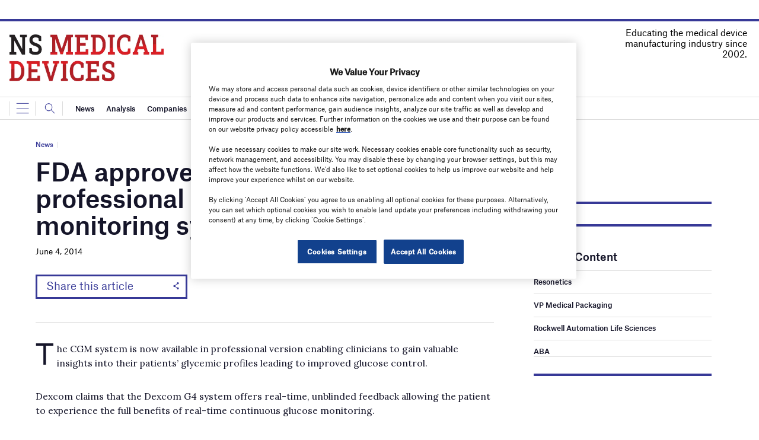

--- FILE ---
content_type: text/html; charset=utf-8
request_url: https://www.google.com/recaptcha/api2/anchor?ar=1&k=6LcjyIcUAAAAAHxgr_9sxzhGCxAjuNmo9c0RzZos&co=aHR0cHM6Ly93d3cubnNtZWRpY2FsZGV2aWNlcy5jb206NDQz&hl=en&v=N67nZn4AqZkNcbeMu4prBgzg&size=normal&anchor-ms=20000&execute-ms=30000&cb=lx1vgqve8au4
body_size: 49395
content:
<!DOCTYPE HTML><html dir="ltr" lang="en"><head><meta http-equiv="Content-Type" content="text/html; charset=UTF-8">
<meta http-equiv="X-UA-Compatible" content="IE=edge">
<title>reCAPTCHA</title>
<style type="text/css">
/* cyrillic-ext */
@font-face {
  font-family: 'Roboto';
  font-style: normal;
  font-weight: 400;
  font-stretch: 100%;
  src: url(//fonts.gstatic.com/s/roboto/v48/KFO7CnqEu92Fr1ME7kSn66aGLdTylUAMa3GUBHMdazTgWw.woff2) format('woff2');
  unicode-range: U+0460-052F, U+1C80-1C8A, U+20B4, U+2DE0-2DFF, U+A640-A69F, U+FE2E-FE2F;
}
/* cyrillic */
@font-face {
  font-family: 'Roboto';
  font-style: normal;
  font-weight: 400;
  font-stretch: 100%;
  src: url(//fonts.gstatic.com/s/roboto/v48/KFO7CnqEu92Fr1ME7kSn66aGLdTylUAMa3iUBHMdazTgWw.woff2) format('woff2');
  unicode-range: U+0301, U+0400-045F, U+0490-0491, U+04B0-04B1, U+2116;
}
/* greek-ext */
@font-face {
  font-family: 'Roboto';
  font-style: normal;
  font-weight: 400;
  font-stretch: 100%;
  src: url(//fonts.gstatic.com/s/roboto/v48/KFO7CnqEu92Fr1ME7kSn66aGLdTylUAMa3CUBHMdazTgWw.woff2) format('woff2');
  unicode-range: U+1F00-1FFF;
}
/* greek */
@font-face {
  font-family: 'Roboto';
  font-style: normal;
  font-weight: 400;
  font-stretch: 100%;
  src: url(//fonts.gstatic.com/s/roboto/v48/KFO7CnqEu92Fr1ME7kSn66aGLdTylUAMa3-UBHMdazTgWw.woff2) format('woff2');
  unicode-range: U+0370-0377, U+037A-037F, U+0384-038A, U+038C, U+038E-03A1, U+03A3-03FF;
}
/* math */
@font-face {
  font-family: 'Roboto';
  font-style: normal;
  font-weight: 400;
  font-stretch: 100%;
  src: url(//fonts.gstatic.com/s/roboto/v48/KFO7CnqEu92Fr1ME7kSn66aGLdTylUAMawCUBHMdazTgWw.woff2) format('woff2');
  unicode-range: U+0302-0303, U+0305, U+0307-0308, U+0310, U+0312, U+0315, U+031A, U+0326-0327, U+032C, U+032F-0330, U+0332-0333, U+0338, U+033A, U+0346, U+034D, U+0391-03A1, U+03A3-03A9, U+03B1-03C9, U+03D1, U+03D5-03D6, U+03F0-03F1, U+03F4-03F5, U+2016-2017, U+2034-2038, U+203C, U+2040, U+2043, U+2047, U+2050, U+2057, U+205F, U+2070-2071, U+2074-208E, U+2090-209C, U+20D0-20DC, U+20E1, U+20E5-20EF, U+2100-2112, U+2114-2115, U+2117-2121, U+2123-214F, U+2190, U+2192, U+2194-21AE, U+21B0-21E5, U+21F1-21F2, U+21F4-2211, U+2213-2214, U+2216-22FF, U+2308-230B, U+2310, U+2319, U+231C-2321, U+2336-237A, U+237C, U+2395, U+239B-23B7, U+23D0, U+23DC-23E1, U+2474-2475, U+25AF, U+25B3, U+25B7, U+25BD, U+25C1, U+25CA, U+25CC, U+25FB, U+266D-266F, U+27C0-27FF, U+2900-2AFF, U+2B0E-2B11, U+2B30-2B4C, U+2BFE, U+3030, U+FF5B, U+FF5D, U+1D400-1D7FF, U+1EE00-1EEFF;
}
/* symbols */
@font-face {
  font-family: 'Roboto';
  font-style: normal;
  font-weight: 400;
  font-stretch: 100%;
  src: url(//fonts.gstatic.com/s/roboto/v48/KFO7CnqEu92Fr1ME7kSn66aGLdTylUAMaxKUBHMdazTgWw.woff2) format('woff2');
  unicode-range: U+0001-000C, U+000E-001F, U+007F-009F, U+20DD-20E0, U+20E2-20E4, U+2150-218F, U+2190, U+2192, U+2194-2199, U+21AF, U+21E6-21F0, U+21F3, U+2218-2219, U+2299, U+22C4-22C6, U+2300-243F, U+2440-244A, U+2460-24FF, U+25A0-27BF, U+2800-28FF, U+2921-2922, U+2981, U+29BF, U+29EB, U+2B00-2BFF, U+4DC0-4DFF, U+FFF9-FFFB, U+10140-1018E, U+10190-1019C, U+101A0, U+101D0-101FD, U+102E0-102FB, U+10E60-10E7E, U+1D2C0-1D2D3, U+1D2E0-1D37F, U+1F000-1F0FF, U+1F100-1F1AD, U+1F1E6-1F1FF, U+1F30D-1F30F, U+1F315, U+1F31C, U+1F31E, U+1F320-1F32C, U+1F336, U+1F378, U+1F37D, U+1F382, U+1F393-1F39F, U+1F3A7-1F3A8, U+1F3AC-1F3AF, U+1F3C2, U+1F3C4-1F3C6, U+1F3CA-1F3CE, U+1F3D4-1F3E0, U+1F3ED, U+1F3F1-1F3F3, U+1F3F5-1F3F7, U+1F408, U+1F415, U+1F41F, U+1F426, U+1F43F, U+1F441-1F442, U+1F444, U+1F446-1F449, U+1F44C-1F44E, U+1F453, U+1F46A, U+1F47D, U+1F4A3, U+1F4B0, U+1F4B3, U+1F4B9, U+1F4BB, U+1F4BF, U+1F4C8-1F4CB, U+1F4D6, U+1F4DA, U+1F4DF, U+1F4E3-1F4E6, U+1F4EA-1F4ED, U+1F4F7, U+1F4F9-1F4FB, U+1F4FD-1F4FE, U+1F503, U+1F507-1F50B, U+1F50D, U+1F512-1F513, U+1F53E-1F54A, U+1F54F-1F5FA, U+1F610, U+1F650-1F67F, U+1F687, U+1F68D, U+1F691, U+1F694, U+1F698, U+1F6AD, U+1F6B2, U+1F6B9-1F6BA, U+1F6BC, U+1F6C6-1F6CF, U+1F6D3-1F6D7, U+1F6E0-1F6EA, U+1F6F0-1F6F3, U+1F6F7-1F6FC, U+1F700-1F7FF, U+1F800-1F80B, U+1F810-1F847, U+1F850-1F859, U+1F860-1F887, U+1F890-1F8AD, U+1F8B0-1F8BB, U+1F8C0-1F8C1, U+1F900-1F90B, U+1F93B, U+1F946, U+1F984, U+1F996, U+1F9E9, U+1FA00-1FA6F, U+1FA70-1FA7C, U+1FA80-1FA89, U+1FA8F-1FAC6, U+1FACE-1FADC, U+1FADF-1FAE9, U+1FAF0-1FAF8, U+1FB00-1FBFF;
}
/* vietnamese */
@font-face {
  font-family: 'Roboto';
  font-style: normal;
  font-weight: 400;
  font-stretch: 100%;
  src: url(//fonts.gstatic.com/s/roboto/v48/KFO7CnqEu92Fr1ME7kSn66aGLdTylUAMa3OUBHMdazTgWw.woff2) format('woff2');
  unicode-range: U+0102-0103, U+0110-0111, U+0128-0129, U+0168-0169, U+01A0-01A1, U+01AF-01B0, U+0300-0301, U+0303-0304, U+0308-0309, U+0323, U+0329, U+1EA0-1EF9, U+20AB;
}
/* latin-ext */
@font-face {
  font-family: 'Roboto';
  font-style: normal;
  font-weight: 400;
  font-stretch: 100%;
  src: url(//fonts.gstatic.com/s/roboto/v48/KFO7CnqEu92Fr1ME7kSn66aGLdTylUAMa3KUBHMdazTgWw.woff2) format('woff2');
  unicode-range: U+0100-02BA, U+02BD-02C5, U+02C7-02CC, U+02CE-02D7, U+02DD-02FF, U+0304, U+0308, U+0329, U+1D00-1DBF, U+1E00-1E9F, U+1EF2-1EFF, U+2020, U+20A0-20AB, U+20AD-20C0, U+2113, U+2C60-2C7F, U+A720-A7FF;
}
/* latin */
@font-face {
  font-family: 'Roboto';
  font-style: normal;
  font-weight: 400;
  font-stretch: 100%;
  src: url(//fonts.gstatic.com/s/roboto/v48/KFO7CnqEu92Fr1ME7kSn66aGLdTylUAMa3yUBHMdazQ.woff2) format('woff2');
  unicode-range: U+0000-00FF, U+0131, U+0152-0153, U+02BB-02BC, U+02C6, U+02DA, U+02DC, U+0304, U+0308, U+0329, U+2000-206F, U+20AC, U+2122, U+2191, U+2193, U+2212, U+2215, U+FEFF, U+FFFD;
}
/* cyrillic-ext */
@font-face {
  font-family: 'Roboto';
  font-style: normal;
  font-weight: 500;
  font-stretch: 100%;
  src: url(//fonts.gstatic.com/s/roboto/v48/KFO7CnqEu92Fr1ME7kSn66aGLdTylUAMa3GUBHMdazTgWw.woff2) format('woff2');
  unicode-range: U+0460-052F, U+1C80-1C8A, U+20B4, U+2DE0-2DFF, U+A640-A69F, U+FE2E-FE2F;
}
/* cyrillic */
@font-face {
  font-family: 'Roboto';
  font-style: normal;
  font-weight: 500;
  font-stretch: 100%;
  src: url(//fonts.gstatic.com/s/roboto/v48/KFO7CnqEu92Fr1ME7kSn66aGLdTylUAMa3iUBHMdazTgWw.woff2) format('woff2');
  unicode-range: U+0301, U+0400-045F, U+0490-0491, U+04B0-04B1, U+2116;
}
/* greek-ext */
@font-face {
  font-family: 'Roboto';
  font-style: normal;
  font-weight: 500;
  font-stretch: 100%;
  src: url(//fonts.gstatic.com/s/roboto/v48/KFO7CnqEu92Fr1ME7kSn66aGLdTylUAMa3CUBHMdazTgWw.woff2) format('woff2');
  unicode-range: U+1F00-1FFF;
}
/* greek */
@font-face {
  font-family: 'Roboto';
  font-style: normal;
  font-weight: 500;
  font-stretch: 100%;
  src: url(//fonts.gstatic.com/s/roboto/v48/KFO7CnqEu92Fr1ME7kSn66aGLdTylUAMa3-UBHMdazTgWw.woff2) format('woff2');
  unicode-range: U+0370-0377, U+037A-037F, U+0384-038A, U+038C, U+038E-03A1, U+03A3-03FF;
}
/* math */
@font-face {
  font-family: 'Roboto';
  font-style: normal;
  font-weight: 500;
  font-stretch: 100%;
  src: url(//fonts.gstatic.com/s/roboto/v48/KFO7CnqEu92Fr1ME7kSn66aGLdTylUAMawCUBHMdazTgWw.woff2) format('woff2');
  unicode-range: U+0302-0303, U+0305, U+0307-0308, U+0310, U+0312, U+0315, U+031A, U+0326-0327, U+032C, U+032F-0330, U+0332-0333, U+0338, U+033A, U+0346, U+034D, U+0391-03A1, U+03A3-03A9, U+03B1-03C9, U+03D1, U+03D5-03D6, U+03F0-03F1, U+03F4-03F5, U+2016-2017, U+2034-2038, U+203C, U+2040, U+2043, U+2047, U+2050, U+2057, U+205F, U+2070-2071, U+2074-208E, U+2090-209C, U+20D0-20DC, U+20E1, U+20E5-20EF, U+2100-2112, U+2114-2115, U+2117-2121, U+2123-214F, U+2190, U+2192, U+2194-21AE, U+21B0-21E5, U+21F1-21F2, U+21F4-2211, U+2213-2214, U+2216-22FF, U+2308-230B, U+2310, U+2319, U+231C-2321, U+2336-237A, U+237C, U+2395, U+239B-23B7, U+23D0, U+23DC-23E1, U+2474-2475, U+25AF, U+25B3, U+25B7, U+25BD, U+25C1, U+25CA, U+25CC, U+25FB, U+266D-266F, U+27C0-27FF, U+2900-2AFF, U+2B0E-2B11, U+2B30-2B4C, U+2BFE, U+3030, U+FF5B, U+FF5D, U+1D400-1D7FF, U+1EE00-1EEFF;
}
/* symbols */
@font-face {
  font-family: 'Roboto';
  font-style: normal;
  font-weight: 500;
  font-stretch: 100%;
  src: url(//fonts.gstatic.com/s/roboto/v48/KFO7CnqEu92Fr1ME7kSn66aGLdTylUAMaxKUBHMdazTgWw.woff2) format('woff2');
  unicode-range: U+0001-000C, U+000E-001F, U+007F-009F, U+20DD-20E0, U+20E2-20E4, U+2150-218F, U+2190, U+2192, U+2194-2199, U+21AF, U+21E6-21F0, U+21F3, U+2218-2219, U+2299, U+22C4-22C6, U+2300-243F, U+2440-244A, U+2460-24FF, U+25A0-27BF, U+2800-28FF, U+2921-2922, U+2981, U+29BF, U+29EB, U+2B00-2BFF, U+4DC0-4DFF, U+FFF9-FFFB, U+10140-1018E, U+10190-1019C, U+101A0, U+101D0-101FD, U+102E0-102FB, U+10E60-10E7E, U+1D2C0-1D2D3, U+1D2E0-1D37F, U+1F000-1F0FF, U+1F100-1F1AD, U+1F1E6-1F1FF, U+1F30D-1F30F, U+1F315, U+1F31C, U+1F31E, U+1F320-1F32C, U+1F336, U+1F378, U+1F37D, U+1F382, U+1F393-1F39F, U+1F3A7-1F3A8, U+1F3AC-1F3AF, U+1F3C2, U+1F3C4-1F3C6, U+1F3CA-1F3CE, U+1F3D4-1F3E0, U+1F3ED, U+1F3F1-1F3F3, U+1F3F5-1F3F7, U+1F408, U+1F415, U+1F41F, U+1F426, U+1F43F, U+1F441-1F442, U+1F444, U+1F446-1F449, U+1F44C-1F44E, U+1F453, U+1F46A, U+1F47D, U+1F4A3, U+1F4B0, U+1F4B3, U+1F4B9, U+1F4BB, U+1F4BF, U+1F4C8-1F4CB, U+1F4D6, U+1F4DA, U+1F4DF, U+1F4E3-1F4E6, U+1F4EA-1F4ED, U+1F4F7, U+1F4F9-1F4FB, U+1F4FD-1F4FE, U+1F503, U+1F507-1F50B, U+1F50D, U+1F512-1F513, U+1F53E-1F54A, U+1F54F-1F5FA, U+1F610, U+1F650-1F67F, U+1F687, U+1F68D, U+1F691, U+1F694, U+1F698, U+1F6AD, U+1F6B2, U+1F6B9-1F6BA, U+1F6BC, U+1F6C6-1F6CF, U+1F6D3-1F6D7, U+1F6E0-1F6EA, U+1F6F0-1F6F3, U+1F6F7-1F6FC, U+1F700-1F7FF, U+1F800-1F80B, U+1F810-1F847, U+1F850-1F859, U+1F860-1F887, U+1F890-1F8AD, U+1F8B0-1F8BB, U+1F8C0-1F8C1, U+1F900-1F90B, U+1F93B, U+1F946, U+1F984, U+1F996, U+1F9E9, U+1FA00-1FA6F, U+1FA70-1FA7C, U+1FA80-1FA89, U+1FA8F-1FAC6, U+1FACE-1FADC, U+1FADF-1FAE9, U+1FAF0-1FAF8, U+1FB00-1FBFF;
}
/* vietnamese */
@font-face {
  font-family: 'Roboto';
  font-style: normal;
  font-weight: 500;
  font-stretch: 100%;
  src: url(//fonts.gstatic.com/s/roboto/v48/KFO7CnqEu92Fr1ME7kSn66aGLdTylUAMa3OUBHMdazTgWw.woff2) format('woff2');
  unicode-range: U+0102-0103, U+0110-0111, U+0128-0129, U+0168-0169, U+01A0-01A1, U+01AF-01B0, U+0300-0301, U+0303-0304, U+0308-0309, U+0323, U+0329, U+1EA0-1EF9, U+20AB;
}
/* latin-ext */
@font-face {
  font-family: 'Roboto';
  font-style: normal;
  font-weight: 500;
  font-stretch: 100%;
  src: url(//fonts.gstatic.com/s/roboto/v48/KFO7CnqEu92Fr1ME7kSn66aGLdTylUAMa3KUBHMdazTgWw.woff2) format('woff2');
  unicode-range: U+0100-02BA, U+02BD-02C5, U+02C7-02CC, U+02CE-02D7, U+02DD-02FF, U+0304, U+0308, U+0329, U+1D00-1DBF, U+1E00-1E9F, U+1EF2-1EFF, U+2020, U+20A0-20AB, U+20AD-20C0, U+2113, U+2C60-2C7F, U+A720-A7FF;
}
/* latin */
@font-face {
  font-family: 'Roboto';
  font-style: normal;
  font-weight: 500;
  font-stretch: 100%;
  src: url(//fonts.gstatic.com/s/roboto/v48/KFO7CnqEu92Fr1ME7kSn66aGLdTylUAMa3yUBHMdazQ.woff2) format('woff2');
  unicode-range: U+0000-00FF, U+0131, U+0152-0153, U+02BB-02BC, U+02C6, U+02DA, U+02DC, U+0304, U+0308, U+0329, U+2000-206F, U+20AC, U+2122, U+2191, U+2193, U+2212, U+2215, U+FEFF, U+FFFD;
}
/* cyrillic-ext */
@font-face {
  font-family: 'Roboto';
  font-style: normal;
  font-weight: 900;
  font-stretch: 100%;
  src: url(//fonts.gstatic.com/s/roboto/v48/KFO7CnqEu92Fr1ME7kSn66aGLdTylUAMa3GUBHMdazTgWw.woff2) format('woff2');
  unicode-range: U+0460-052F, U+1C80-1C8A, U+20B4, U+2DE0-2DFF, U+A640-A69F, U+FE2E-FE2F;
}
/* cyrillic */
@font-face {
  font-family: 'Roboto';
  font-style: normal;
  font-weight: 900;
  font-stretch: 100%;
  src: url(//fonts.gstatic.com/s/roboto/v48/KFO7CnqEu92Fr1ME7kSn66aGLdTylUAMa3iUBHMdazTgWw.woff2) format('woff2');
  unicode-range: U+0301, U+0400-045F, U+0490-0491, U+04B0-04B1, U+2116;
}
/* greek-ext */
@font-face {
  font-family: 'Roboto';
  font-style: normal;
  font-weight: 900;
  font-stretch: 100%;
  src: url(//fonts.gstatic.com/s/roboto/v48/KFO7CnqEu92Fr1ME7kSn66aGLdTylUAMa3CUBHMdazTgWw.woff2) format('woff2');
  unicode-range: U+1F00-1FFF;
}
/* greek */
@font-face {
  font-family: 'Roboto';
  font-style: normal;
  font-weight: 900;
  font-stretch: 100%;
  src: url(//fonts.gstatic.com/s/roboto/v48/KFO7CnqEu92Fr1ME7kSn66aGLdTylUAMa3-UBHMdazTgWw.woff2) format('woff2');
  unicode-range: U+0370-0377, U+037A-037F, U+0384-038A, U+038C, U+038E-03A1, U+03A3-03FF;
}
/* math */
@font-face {
  font-family: 'Roboto';
  font-style: normal;
  font-weight: 900;
  font-stretch: 100%;
  src: url(//fonts.gstatic.com/s/roboto/v48/KFO7CnqEu92Fr1ME7kSn66aGLdTylUAMawCUBHMdazTgWw.woff2) format('woff2');
  unicode-range: U+0302-0303, U+0305, U+0307-0308, U+0310, U+0312, U+0315, U+031A, U+0326-0327, U+032C, U+032F-0330, U+0332-0333, U+0338, U+033A, U+0346, U+034D, U+0391-03A1, U+03A3-03A9, U+03B1-03C9, U+03D1, U+03D5-03D6, U+03F0-03F1, U+03F4-03F5, U+2016-2017, U+2034-2038, U+203C, U+2040, U+2043, U+2047, U+2050, U+2057, U+205F, U+2070-2071, U+2074-208E, U+2090-209C, U+20D0-20DC, U+20E1, U+20E5-20EF, U+2100-2112, U+2114-2115, U+2117-2121, U+2123-214F, U+2190, U+2192, U+2194-21AE, U+21B0-21E5, U+21F1-21F2, U+21F4-2211, U+2213-2214, U+2216-22FF, U+2308-230B, U+2310, U+2319, U+231C-2321, U+2336-237A, U+237C, U+2395, U+239B-23B7, U+23D0, U+23DC-23E1, U+2474-2475, U+25AF, U+25B3, U+25B7, U+25BD, U+25C1, U+25CA, U+25CC, U+25FB, U+266D-266F, U+27C0-27FF, U+2900-2AFF, U+2B0E-2B11, U+2B30-2B4C, U+2BFE, U+3030, U+FF5B, U+FF5D, U+1D400-1D7FF, U+1EE00-1EEFF;
}
/* symbols */
@font-face {
  font-family: 'Roboto';
  font-style: normal;
  font-weight: 900;
  font-stretch: 100%;
  src: url(//fonts.gstatic.com/s/roboto/v48/KFO7CnqEu92Fr1ME7kSn66aGLdTylUAMaxKUBHMdazTgWw.woff2) format('woff2');
  unicode-range: U+0001-000C, U+000E-001F, U+007F-009F, U+20DD-20E0, U+20E2-20E4, U+2150-218F, U+2190, U+2192, U+2194-2199, U+21AF, U+21E6-21F0, U+21F3, U+2218-2219, U+2299, U+22C4-22C6, U+2300-243F, U+2440-244A, U+2460-24FF, U+25A0-27BF, U+2800-28FF, U+2921-2922, U+2981, U+29BF, U+29EB, U+2B00-2BFF, U+4DC0-4DFF, U+FFF9-FFFB, U+10140-1018E, U+10190-1019C, U+101A0, U+101D0-101FD, U+102E0-102FB, U+10E60-10E7E, U+1D2C0-1D2D3, U+1D2E0-1D37F, U+1F000-1F0FF, U+1F100-1F1AD, U+1F1E6-1F1FF, U+1F30D-1F30F, U+1F315, U+1F31C, U+1F31E, U+1F320-1F32C, U+1F336, U+1F378, U+1F37D, U+1F382, U+1F393-1F39F, U+1F3A7-1F3A8, U+1F3AC-1F3AF, U+1F3C2, U+1F3C4-1F3C6, U+1F3CA-1F3CE, U+1F3D4-1F3E0, U+1F3ED, U+1F3F1-1F3F3, U+1F3F5-1F3F7, U+1F408, U+1F415, U+1F41F, U+1F426, U+1F43F, U+1F441-1F442, U+1F444, U+1F446-1F449, U+1F44C-1F44E, U+1F453, U+1F46A, U+1F47D, U+1F4A3, U+1F4B0, U+1F4B3, U+1F4B9, U+1F4BB, U+1F4BF, U+1F4C8-1F4CB, U+1F4D6, U+1F4DA, U+1F4DF, U+1F4E3-1F4E6, U+1F4EA-1F4ED, U+1F4F7, U+1F4F9-1F4FB, U+1F4FD-1F4FE, U+1F503, U+1F507-1F50B, U+1F50D, U+1F512-1F513, U+1F53E-1F54A, U+1F54F-1F5FA, U+1F610, U+1F650-1F67F, U+1F687, U+1F68D, U+1F691, U+1F694, U+1F698, U+1F6AD, U+1F6B2, U+1F6B9-1F6BA, U+1F6BC, U+1F6C6-1F6CF, U+1F6D3-1F6D7, U+1F6E0-1F6EA, U+1F6F0-1F6F3, U+1F6F7-1F6FC, U+1F700-1F7FF, U+1F800-1F80B, U+1F810-1F847, U+1F850-1F859, U+1F860-1F887, U+1F890-1F8AD, U+1F8B0-1F8BB, U+1F8C0-1F8C1, U+1F900-1F90B, U+1F93B, U+1F946, U+1F984, U+1F996, U+1F9E9, U+1FA00-1FA6F, U+1FA70-1FA7C, U+1FA80-1FA89, U+1FA8F-1FAC6, U+1FACE-1FADC, U+1FADF-1FAE9, U+1FAF0-1FAF8, U+1FB00-1FBFF;
}
/* vietnamese */
@font-face {
  font-family: 'Roboto';
  font-style: normal;
  font-weight: 900;
  font-stretch: 100%;
  src: url(//fonts.gstatic.com/s/roboto/v48/KFO7CnqEu92Fr1ME7kSn66aGLdTylUAMa3OUBHMdazTgWw.woff2) format('woff2');
  unicode-range: U+0102-0103, U+0110-0111, U+0128-0129, U+0168-0169, U+01A0-01A1, U+01AF-01B0, U+0300-0301, U+0303-0304, U+0308-0309, U+0323, U+0329, U+1EA0-1EF9, U+20AB;
}
/* latin-ext */
@font-face {
  font-family: 'Roboto';
  font-style: normal;
  font-weight: 900;
  font-stretch: 100%;
  src: url(//fonts.gstatic.com/s/roboto/v48/KFO7CnqEu92Fr1ME7kSn66aGLdTylUAMa3KUBHMdazTgWw.woff2) format('woff2');
  unicode-range: U+0100-02BA, U+02BD-02C5, U+02C7-02CC, U+02CE-02D7, U+02DD-02FF, U+0304, U+0308, U+0329, U+1D00-1DBF, U+1E00-1E9F, U+1EF2-1EFF, U+2020, U+20A0-20AB, U+20AD-20C0, U+2113, U+2C60-2C7F, U+A720-A7FF;
}
/* latin */
@font-face {
  font-family: 'Roboto';
  font-style: normal;
  font-weight: 900;
  font-stretch: 100%;
  src: url(//fonts.gstatic.com/s/roboto/v48/KFO7CnqEu92Fr1ME7kSn66aGLdTylUAMa3yUBHMdazQ.woff2) format('woff2');
  unicode-range: U+0000-00FF, U+0131, U+0152-0153, U+02BB-02BC, U+02C6, U+02DA, U+02DC, U+0304, U+0308, U+0329, U+2000-206F, U+20AC, U+2122, U+2191, U+2193, U+2212, U+2215, U+FEFF, U+FFFD;
}

</style>
<link rel="stylesheet" type="text/css" href="https://www.gstatic.com/recaptcha/releases/N67nZn4AqZkNcbeMu4prBgzg/styles__ltr.css">
<script nonce="xmXiiGOW9_ezle_dmXSNGQ" type="text/javascript">window['__recaptcha_api'] = 'https://www.google.com/recaptcha/api2/';</script>
<script type="text/javascript" src="https://www.gstatic.com/recaptcha/releases/N67nZn4AqZkNcbeMu4prBgzg/recaptcha__en.js" nonce="xmXiiGOW9_ezle_dmXSNGQ">
      
    </script></head>
<body><div id="rc-anchor-alert" class="rc-anchor-alert"></div>
<input type="hidden" id="recaptcha-token" value="[base64]">
<script type="text/javascript" nonce="xmXiiGOW9_ezle_dmXSNGQ">
      recaptcha.anchor.Main.init("[\x22ainput\x22,[\x22bgdata\x22,\x22\x22,\[base64]/[base64]/MjU1Ong/[base64]/[base64]/[base64]/[base64]/[base64]/[base64]/[base64]/[base64]/[base64]/[base64]/[base64]/[base64]/[base64]/[base64]/[base64]\\u003d\x22,\[base64]\\u003d\x22,\x22J8K3HDcrY3szHQ0xwrDClWTDqg/Cp8O2w6EvwpUcw6zDisK3w4dsRMOtwpHDu8OEMyTCnmbDmMKfwqA8wok0w4Q/LGTCtWB3w50Ofz3CiMOpEsOISHnCulMyIMOawqcBdW8ON8ODw4bClg8vwobDtsKsw4vDjMO3HRtWRsKowrzCssOXZD/Cg8Oqw4PChCfCm8OiwqHCtsKTwphVPgHCrMKGUcOBeiLCq8K4wonClj8RwpnDl1wTwpDCsww9wr/CoMKlwohcw6QVwpLDmcKdSsOawrfDqidbw5Eqwr9Ew5LDqcKtw549w7JjLsOKJCzDtk/DosOow4ABw7gQw54Sw4ofSgZFA8KIIsKbwpUNGl7Dpx7DmcOVQ0YPEsK+IHZmw4sRw5HDicOqw6nCucK0BMKpZMOKX3vDvcK2J8KRw7LCncOSNcOPwqXCl3vDg2/DrSfDqio5KMKiB8O1dgfDgcKLAEwbw4zCgj7Cjmk5wq/DvMKcw64awq3CuMO1OcKKNMKgOMOGwrMJAT7CqX5HYg7Ch8OGahEQP8KDwoszwqMlQcOfw7BXw71iwqhTVcO3O8K8w7NFRTZuw5pXwoHCucOOW8OjZTjCtMOUw5ddw6/[base64]/Dtk3Dj3nDpcOfwoDCpz9YMcKjwqfCggfCinfCqsKIwojDmsOKVElrMFDDmEUbfAVEI8OYworCq3h2U1ZzajHCvcKcdcOTfMOWOMKMP8OjwoZQKgXDgcOOHVTDm8KVw5gCCcOFw5d4wrnCjHdKwpDDqlU4L8OubsOdW8OgWlfCim/DpytVwr/DuR/Cr3UyFVXDq8K2OcOzcS/[base64]/[base64]/CsMOQWMO6w4gYwrHCksKyNmoITAUPP8K/[base64]/CicKQw7N7fcOMRXTCrsOGCiTDmcKmTcKiQwJtB2UFw49jalp+FcK/OsKww77CtcKEw6IWacK7U8K7HxJZMsKBw5bDiwbDs0PCsSrCnWx0RcKoXsKPwoNAw5MNw642BAPDhMK5VSXCnsKPL8O9wp5Uwr0nF8Ktw67CscOLw5HDpQzDgcKsw73ClcKrNkvCtnArVsOpwo/DrMKbw4N7FSQTPBDCmRxjw4nCp0AiwpfClsOCw7/CoMOswq3DnVXDksOHw7nCoEXCq1DDisKvLgxKwrlTEnHCgMKxw6DCiHXDvAbDksODNiZTwoM9w7gLbgshU1gJXTF5C8KHJMORIcKJwrHCky7CtMO9w7lzTBNfNHXCr18aw6XClcOsw7LCkGddwqHDkhZUw6HCqiJQw5cSZMKgwqtbA8KYw54cegk7w6/[base64]/DuVMHw4BEbsOuwoALEsOnw5zCjsOAw4QZwo7DisOuAcKUwphlwqfClzMYDsOaw5cFw6DCqHzClmjDqzcawoNadmjCuF/[base64]/DhEzDn8Kvw5jDoTBzwo5pScOmecKhOcO1w4bDhcKodMKwwoorNG8mBsK8K8OHw6kLwr5ZXMK7wr8lcSpaw4lDWMKqwq8jw5rDtFhMYR3DmMOQwq/DoMO0CRHDmcOzwpk/w6IWw6BgZMOIR0gBAcOMYMOzA8OGD0nCgHsbw6XDp3Y3w6FswrAJw57Cu1UKKMOlwrTDjlFqw7nCjh/Co8KCHGDDusO4OVsgQFkPGsKIwrrDq3XCqMOmw5XDpSXDh8OienzDsiZ3wotrw55qwqrCkMK/wpokMcKLAznDgzTCqDjCiRvDi3dxw4XDsMOXKwQow4E/ZcOLwrYiWsOnZT4kE8OwHcKBQMOGwp3CgXvCk2ktL8OaOBLCqMKqwpzDoy9IwoV4NsOaYcOYw7PDpzZzw4PDgHxewr/CtMOtw7PCvsKhwpTDng7DoCNKw4rCnA7Cu8KuO0Ufw5/[base64]/CrCcZwqPCq2rCqRXCqB1pwqTDhcKAwrIyPXQiw6zCrV/DicOTH0MvwrdlYMKdw6ELwq1kw73Di0/[base64]/[base64]/CoDVqwpVlwolxZQjCt3LDvh8mVgAUw4lxFcOlP8KGw6xLKsKhMMOObiIZw57Cs8Kjw7jDk0HDjArDjFZ9w7dQwoRrwr/[base64]/DtjXCgcOgwrnCnzNTBcKjCcOfwobDlynCv1zCuMKOK1YZw4NDFmzDjsOFf8OLw4rDhV/ClsKmw4giYVNKw4TCjcO1wpVjwoHDmmbDhjXDn0g0w6vCs8Kbw5DDkcKvw5PCpCAVw5YyZ8KAMWvCpwvDo0kHwrA1JXoFJ8KewpVxLH4yTHTCpiLCqMKGMcOBdGzCkWVsw55Fw6/Cln5Mw5oLShjCgcK6w7N2w7zDvcO/Y1guwrXDrcKYw4BRK8O2w5Riw7XDjsOpwpx8w7F/w5rCusOxcjzDjRDCh8O/YEAOwpBKKmLDscK1KcKUw4J1w4hzwrvDkMKfw7ZJwo7Cv8Ocw4XCpGFVTwPCrMKuwpXDlxc9w7JOw6TCp1lLw6jCpG7DicOkw4w5woLCrcOdwrYrZMKAI8OUworDuMKfwoBHeC88w7Vyw4XCqHnCuXoNHiNVCS/[base64]/Dhy3CgMOWIsOgIg3CtcKZIMKbw6kmUjo6WsKdJMOfw6fCt8K2woNcdsKuKMKew6ZOw5PDvsKcAxDDkTgQwrNEK1xww4TDlgzCo8Ohf0MswqUGCEvDr8OUw7/[base64]/CvSPDnRbCksKcwpoawqfCssOAwrIkw6DDkcOaw5XDgsONUMOTC1rDsWwBw5vCm8K4wqlYwr/Dm8OLw5MlOxzDuMKvw4oFw7QjwpHCnAcUw78KwovCiktZwqQHKFvCmsKawppUMHEUwqrCisO8NE9XL8Oaw4o+w4tOXyRBYsKLwodaJmJOHgEowrUDRcOkw4ELw4Bsw5PCpMK1wp50JMKPEFzDqcOSw5vCjsKWw4ZrNcO5QsO/w67ChgNAD8KXwrTDlsK+wp9Gwq7DgiMIWMKcfmktD8Ocw5gJOMK9U8OaGQfCs29GZMKwXAHCh8O/DSzCoMOaw5nDqsKTCMO0w5LDk2LCuMOYw77DkBPCklHDlMOwT8KZw5sVRQlIwqATFwc4w5nCh8KOw7jDkMKcw47Dj8Kuw7xZWsODwpjCusK/w69iVS3DsiUtKn9mw5ocw4oawrTDtwrDq30+EBHDisOren/CtwbDk8KeEBXClcK/w7HCt8KGfUFKEyFXGsKYwpEUKkLDnExyw4nDgndgw4gwwr/Dn8O6IMOcwpHDq8K3CVLCo8O+IMKUwpo5wrDDk8KGSEXDlT9Bw6PDj1Mrc8KLcx9jw4bCncOcw5LDssKIX2zCjDZ4MsO/[base64]/ZQJfNkRUwqHCkMKbwpXCp8KtwpRkwoY3Yz1swp9iW0nCnsObw5zDn8KYw5TDvB3Crh8mw4fDocOtB8ONbBXDv1HDonbCpMK/XQsPSHDCh1rDqMO2wpFoSi1tw4nDmx4aQgTDskXDpx8RRDbCnsO6D8OoVxtOwohyH8Kzw7ovY1k+W8OLw6LCpMKOKQFRw6PDicKEPFIrRMOmCcOSaibCkko3wpPDjcKZwrsAIEzDrsKPIsKCP1/CkGXDtsOkeVRGIBLDuMK8wpQywo4uHsKMSMOywonCnsOqTnpUwqNFWMKRIcKzw73Du1B8bsOuwp82Q1sZUcKGwp3DnkfDssKVw7jDlMK/wqzCq8OgN8OAXCABexbDu8Klw6VVIMOBw7PCk17CmMOGw6bCv8KCw7TDr8Kmw6nCpcKVwrkXw5cxwpjCkcKCWmHDsMKBGCt5w4k4XTkSw7LDmlLCkHrDv8O8w5ATYUvCvwpGw6/CsUHDnMKHNMKmYMKbJCXCg8KZDETCg3doQcK/csKmw7UvwpwcKwkowrldw50LFsOmD8KvwqV4NMOLwpjChMKjHxpuw7tqw7DDjnd5w4jDqcKHEyrCn8Klw68iM8OfOcKVwqLCksOYL8OIax4KwpJpeMKQTsOww6jChiYnw5cwKzxGwrbDpsKgLMOmw4E7w5TDtsKuwo/Crg9nGsKubMO8Kh/[base64]/Cn8Kdw7Ngw5NSw4wywpRhOsO0w41SCmzCjUoyw5DDmTPChMOow5cNF0PCqiNBwrpBwoscO8OSMcOzw7I8w6Z8w5lswqx0IFLDpCDCqBvDgn4hw63DicKUHsO9w5PDgsOKwo/CrsKUwpjDm8KOw5XDmcO9OHF+dFJzwo7CnDpCd8KlFMOkK8OMw4QQw7vCviZ6w7c8wohTwpN1bGgow50tUHEBI8KbJ8O8JkAFw5rDgcKtw57DqwoRVMOCcmXCqMKePcK6WV/ChsO7wp1WHMO4TcOqw555aMOKYcOtwrI7w5F2wqPDo8OLwp3CmxLDqMKpw5UvK8K5J8OeUcKdVDjDnMOZQDtJcw80w65IwrLDl8OWw5QSw6bCtyIkwrDCncKDwpPDhcO2w6XChcOqEcK8EcKOZUoSc8OdPcK9DsKCwqIVwqJTST03V8K1w5F3UcOAw7vCu8Oww5YeeB/CucOSAsOPwqTDqHvDsCcJwo0cwpRqwqgRE8OdB8KSw5g8XEPDuWrCqVLCtsO7WR9KSS07w5nDr09GDMKHwrhwwqUAw5XDukXDssOaAcKva8KyJ8OywqUgwoQHUzUmKhlewp8TwqM9w4cxNy/Dl8KnLMOCw6hww5bCssKzwrPDqVJow7vDnsKkecKuw5LCk8KbFyjCpWDDscO9wrnCq8KFPsOlNXvDqMO+w5/CgFnCkMOyMgnDo8KSc0Izw54yw6fDkU/DuXPCjcOow5QbHlbDmXnDiMKIP8OwVMOxT8OzbgDDp3pKwrJReMKGNExmOCR0wpfDmMK6HWvDgcOnw6TDiMO6Zlg7ByfDocOsZcORcAk/KXdrwrLCnypUw6/DlMOKFAM5w4/CsMK1wqltw4snw6jCh0c0w78CD2sWw6/Du8OZwpjCr2vChR5CccKIEMOCwojDjMOlw7dwFyBDOQoDUMKea8KcMsKPVnTDlcOVQsK0DMODwpDDmS/DhRs5Xx44wovDucKUHRLDkcO/KGLCnMKjVgDDlRfDukzDtxjCn8KJw6MkwqDCvXlgfE/[base64]/Co3kvbMKxCsONF8O9TcO/[base64]/DuCXCtsOWFMKhNS7DhgTDi1TCt8OVEEkdwp3DuMO0w6haUQNcwr3DtnjDhcOZRjTCp8Orw6XCuMKcwq3Cj8KlwrUOwqLColzCgQ/CiHbDiMKKPjzDt8KlIsOQQMOtFFdYw6HCkE3CgSAOw57DkcOOwptUA8KOCgZKKMK5w7MLwr/[base64]/[base64]/WsOWLwnCscOBwonCnmLDgGB4F8KQwo/DsMOBwqFYw6oBwp/CohbDjDpZW8OWw4PCvcK3MwhdesKzw6p9w7vDoUnCj8KKSGEww6c/w7NAb8KEQCw9ZcOofcKww6DClzNtwq8ewo3DoWAFwqAmw7jCpcKdesKBwrfDiBRnw6dlaCk4w43DgMK3wqXDusKdR3DDhk/CjMOFTAQxdlnDqcKDBMO2QhRSFi8YNSDDl8O9GEEPLBBUwrrDpz7DjMOaw4lPw47DoF8mwpEewohueyjDtcKlK8OUwqXCv8KkL8K9ScOAO0huI3E4LCJUw63CoCzCggUdElLDksKbE3nDqcK/TmHCoRECd8OWUU/DlsOUwpfDn1JMSsKQW8Kww587wq/Ds8OKZAxjw6TCl8Otw7YeYnnCu8KWw7x1w5HCuMOrLMOuaRpZw7vCs8Oaw74jwqvCsQzChgpWWMO1wpoFQDp4HcKAWcOMwqvCiMKew6/DhsO3w7VmwrXCisO2FsOhKsOFKDbCucO2wr1uwpAjwrU9bC3CvB/[base64]/[base64]/[base64]/BhlGWMOPwrPDjznDoMOJw43DrVzCgsKYwrMoKlbCoMK4CsKQNkZQw4w4wqvCoMKBwpLCgsK4w6QXeMOBw6VtVcK9IHpPMnXCpVfCoSbCrcKnwoTCrcKjwqHDmhkEEMO5WBXDgcKLwrwnZlHCmgbDk37CpcKfwq7Dt8Kuw6lrBRTCkA/Dvh9XBMKdw7zDs3DDtjvCgntsQcOlwqQydBZMKsOrwpIOwr/Ds8OGw59gw6XDhDtkwojCmj7ChcK8wrh6a27Csw3DoCXCmi7CvsKlwrtdwpzDkyBRHcOnZRnDkUhAHRjDrg/Ds8OAwrrCmsOhwpbDijHCsmUBQcOkwoTCqsO2QsKYwqBJw5PDlcKLw7VuwpsOw6Z8O8O5w7VtVMOdwokww6J3QcKTw5s0w6DDrF0CwqHDscKULn7CpyY9aDLCv8KzUMKIw7bDrsO2woM6KUnDlsOuwp3CmcKOc8KVBXrCjy5Aw602wo/[base64]/wrfDrcKdOsK+wrvDj03CswwrJcOuMivCvVzCslgvHXbDocKAw7YMw7poCcOcVxXDmMO1w6/DmsK/SFbDtcKKwohYwosvNnc1RMOSfTE+wp3CncO0E282YCNoB8KrF8OUGlXDty89dMOhM8OLQAYhw5jDpcOGTcKEw4BEV2DDjk9GTFvDjsOuw6bDmwPCkzHDvE/[base64]/[base64]/DuMKWwo7Cpw5pwp4nKsKIw40cwrdiwprCnQTDgMOudyPCqsKQK0/DgMOWUUpjX8KJE8Oww5LDvcK3wqjDnRsDckvDs8KDwpVcwrnDoHLCt8Opw6XDlsOZwo0MwqXDhcKyHn7DnAYaUB3CuzcGw5x1GA7DpjXCvsOtOBXCvsKvwrI1FxZHKcOeC8K9w7PDm8OMwo/CglpYFmnCjcO/LcKwwohCO0XCrsKYwpPDnwwoVjjDpcOCfsKtwojClSNiwp1GwqbCnMK0dMKiw6/CmHbCrxM5w4bDmC5Fwq/DscKRw7/[base64]/[base64]/Di1sqIDhGw7w6wrXCj2IIw5t8w4XDkFTDtcOwFMOSw4XDssKDUMOaw6leGMO4w6EhwogXwqTCicOBWC8zwo3CmMKGwocvw5/DvBLCgsKRSxLDggI0w6DCjcKTw6tJw4Z7ZcKDRy9uFERkC8KlBMKjwp1iBR3CmMOYVGHCusOJwqbDrcKgwqMSQ8O7D8KyEMKsTnBqwoQwPg/DscKiw6xQwoYDJw4UwrvDoT/CncKYw5tUwoZPYMO6EMK/wrQ/w5kTwr3Dp03DtcK+a31dwq3DkUrCnErCowLCgHjDtUzCjsO7w7sEbcO3CiNTH8K+ecKkMAxeOlnChSvDtsO2w5rCtARtwrM2F1InwpUPwpIIw73Cgn7Clwp3w7ccGl/ChMKWw5/ChMOFN1B4OcKwHj0Gwr9uLcKzYMO9c8K+w6gmw7bDmcKrw4ZWw5h1SsKqw4vCu2PDjCBow73CnMODOsKuw7tPAU7CrEXCssKXPsO/JsK8ElvCvFYxS8Kgw6PCmsK0wpNPw6nCjsK2PMKLL318W8KvFDBwW3/ChsKUw4kqwqPDvgXDt8KfJcKtw54AYcKqw4nCjMK8HCnDmHPCm8K8csOuw7LCrwTCghUJBcOFGMKUwpjDmDnDm8Kaw5jCv8KLwp9UPzDCnMOgPlc/T8KDw6MWwrwSwqPCuAYdwoR5wrHDpVZqY1ExXHbCjMOab8KbZQIMw4x3bsOJwo4rT8Kvwr4aw6/Dj3EZQMKKMXF1OcOgT0nClzTCu8OQcEjDqCU9wr1ybChbw6vDrw3CvnxPDUIsw6nDkDlowq95wqlVw6d+BcKaw5/DtHbDkMOmw57DicOPw7FTLMO3wq8wwq8MwqtedsKBBsKvwr/Dp8KywqjDtWrCg8Knw67Dr8KDwrwBPHFKwoXCv1PClsKJI0VoR8OsQxVCw6fDhsOzw4PDsxpAwpIaw6Fyw5zDjMO6Ah8Vw5fClsO0c8OSwpBbOiPDvsO3KhxAw5x0esOswp/DjSXDkVDCscOtQlTDgMODw7fCpMOdaXbCisORw54Cfk3ChsK7wp9mwprCiwtiQGXDmT/Cv8OJfV7CpcKEMXFiJMKkdsOfeMKcwpcgwq/[base64]/CqsO6w5LCmW/DnxvChcONfhhwFMOgw4tEwrnDp2dMw7Vywol7LcOow4EfbD7Cr8K8wqxtwqM/acOjD8Ktw41lwpYEw5dywrDCiATDkcKeTGzDkCZNw5zDvsOgw7B6JjTDl8Kaw4lZwrxQGRPCt25Mw4DCr24qwps8woLCnEnDvcKMXTs6wrkUwrc2ScOow5lHw5rDjsOzCw0WVUpSTjUQLQ/DpcONP2BMw4nDrcO/w5TDlMOIwo1nwr/CscOFw4/DjcO7LWBrwqRmKsOPwpXDsCbDvcOmw4oFwohrOcO6F8KcNG3DuMKPwqTDsFI+WQokw48YT8Kyw5TCisOTVktVw65gLMOGc2/DrcK0wrd0EsODXETCiMK8IsKUEnsIY8KqNwM3DxczwqDDp8O0McOOwpx0dwLDoEHCtcK+VSw1wq8aOsOYBRvDjcKwdxZnw6jDm8K5DmVxccKTwqBNcy9RAcKYQmrCqRHDuCt8H2jDniMEw6B2wqR9CE0NR3PDtMO6wqdre8O/[base64]/[base64]/CisKWHMKNwqQKw6nDrcKMw5JNFMOjRsO5w6vCti1VAQPDjgbCgHTDg8K/ZsOxIwsnw5hRDlDCssKdE8KNw7Jvwok6w7AUwpDDvsKlwrXDtEU/[base64]/DncKawrnDt8O6wqrCjyvDnMKZL3ZBSTdSw4rCojXDkMKeWcOUIcOnw7LCvsOoOMKkw6rDn3DDq8OHY8OEOxvDsn01wqU1wrVRS8O2wobCmgs7wqd6OxU1wrHCum/DucKXf8Kpw4DDliMmenrDnXxtREvCpnNUw6M+T8Kdwq51QsK/wo9Rwps5A8K2I8Kmw6DDtMKvwrMXLFfDgkDCs0l6VRgVw50VwqzCj8KEw7wvRcOPw5DCriHCty7DhWHCusKfwrlMw67DmsOpX8OJRsK9wpAfw701MgXCs8Obw6DCm8OWEz/Dv8O7woTDhC9Iw6Qfw5R/w4YOKF5xw6nDvcKRWwJow6tFVRcDFMOJM8Kow7UoJTDDu8OmZ1LChEoAM8OjEmLCtcOJIMK1Cw5gZBHDl8K5Xidww47Cv1fCpMOnfVjDu8KdJSpyw5ZcwpcAw4YLw5lLHsOtLB7DiMKYIcObGmtHwpnDigjCiMOTw6xYw49YJcOaw4JVw5N8wo/DusOuwqQUEXpyw6vDlcK2fsKbXw/[base64]/w6zCh0jCh21bwp3Dj8Onw4hbw7sQF8KdGsKhw4/CkCDCuXDDr2TDj8OrVsORa8KjN8K7KMO0w5JIw4zCrMKrw6/CpcO3w5/Dr8KOcSQ0w71ycMO0GDjDmcKqenLDumUdScK4EsK/d8Kkw41Lw40Kw4Zuw55AMmYtUh/CtXs1wr3Dq8KjfSvDjDvDjcOYwqJdwpvDhAnDgcO2O8KjET0jAcOJd8KLMhrDtnzDo3NJa8Kiw6/DqsKIw5DDpwDDq8K/[base64]/[base64]/[base64]/DnsOQGi7CvxrDscOlTsKaUsO4wqnDhMKkIMOswp/CicK1w6HCjxbDocOmK25TVhPDvxVxwqRbwqkqw5bCkn8UBcK6YsOTJ8Kjwos2b8OLwr7CusKLBxjCp8Kfw6kWb8K0UEhPwqB/B8O6aiscSV0qwrx8a2RVeMO1YsODcsOSwrfDlcO2w75Bw6A5asOKwrJCamkew53DtFEFF8OZVUY0wpDDksKkw4VBw7TCrsKsUMO6w4vCtjDCscK6D8OBw5PCl1rDqiLCkcKYwpITwpXDgUDCqMOccMOpEnvClsKDAsKhCcOrw54Iwqt/w7MEU0XCokLCpHnCv8OaNGxXJSbCsFAKwrkWYBnCqcOlYQQ+OMK8w7Vrw5jClULDvcKmw6pxw5XDvsOYwrxZIsOnwqRhw6zDusOQcm3CnS7Cj8Ohwr19CVPCisOjNyzDhsOHHsK5ZnpDUMKrw5HCrcK5Jg7DpsOYwrd3Yn/[base64]/[base64]/[base64]/w4LDjFXDiSrCmMK5w7PCmR53bsO2wrVUXcKDXVDCjn7CmMOcwqBtwq7CtSrCoMKoGVYdwqbDrsOeTcO3RsO+wqzDnWLCp04UDFvCv8OWw6fDpsKgQCnDnMOpw4/DtHR0GjbCg8OPA8OjO3XDtcKJMsOfOXfDssOvO8OSST3DjcKOMcO9w44ww6h1wrnCrcO0FsK5w5IFw49Vb0TCu8OwasKIwqHCtcOHwqZSw4PClMOpfW8/[base64]/CgMKFMsKrw5s5GQkMdQAcwogfYUjDlsOQesK3acOfNcKuwqvDrcO+Wm4MGi/CqMOvZVHChCLDmgISwqVNJMOcw4ZSw6bCsglNw4HDrMOdwptCOMOMwp7CvF/DocKQw7NNBiwYwr3ChcK7wpDCtT90DWkPajfCpMK1wqHCisOXwrFyw6YFw6rCmcONw7txZW/Ck3nDpExUUhHDkcO5MsK6N3Zrw7PDrmQ6EATCucK5wpJHb8KqWCRnYBpsw6s/wpbDocOrwrTDsgIBwpHDt8KIw5TDqSkTGnJewpfClzJ8woI+TMKJTcOQAg5Jw4fCncOiWDNFXyrCn8KAby7CuMOpXRNKJl40w4BHdAHDp8KtR8KuwrxlwqjDscK0S2rCuE9WdxVQAsK/w4DCiwXCgMOxw6JkTFdqw5w0CMK+cMOpwrpgWg0ZbMKZwqIiHHchAg/DphbDvsOZJMOVw5cHw6U4VMOww5gXBcOgwq46NyPDusK+WsORw6PDjsKYwqzCkDPDgsOmw5RlJ8OkVMKUTB7CgHDCtMKfN2jDr8K3OMKYPW7DlMOwBEQpwpfDssKtPsKYHh/CuwfDsMKMwpLDlGUXf34Pw7MMw7ZzworDp0PCucKewq7DhDInKSY8w4gsCRAlXjbCgcOUMsKtPkt1LiPDjMKdMG/DvMKJf1vDpcObesOGwowjwpw9UQnDvcKhwrXCvcOCw4HDmcO4w4rCuMOxwoXDisOUT8KQXh3DgHbCjMOFR8Oiwpc6VjMTTSvDpSond2XDkywhw7ALXldXKsKMwp/DrsO4wpjCljXDmzjChCZcbMOTJcK7wosIYXjDm3QGw7ZRwoHCrz9TwqTChHHDtH0cZATDriDCjCtEw5szScO3N8KqDV3DrMOvwr3ChcKCw6PDrcOWBcK5TsOKwod6w5fDncOFw5ERwr/Dg8KJJFDChy4JwqHDvw/[base64]/CjMK2w5kEwrPDvlLCtUBDw705w4zDkCkwwpYHw7XCjUvCnwJ5Fnp2ZydXwo7CocOzDMKGe3ohTcO5wovCrsOTw77CkMOewo0hKxbDjiZbw7Ijb8O6wrXDqWfDksK/w5wuw4HCucKpeULCtMKpw67DhGgoCEvCu8OgwqNcN2NCNsO+w6fCuMO2PFQZwqDCt8Oaw4bCt8KKwrQoQsOfZsO2w4Eww7XDqH5fUDhjNcOVWWPCn8O7dnBew4bCvsKnw7xpCx7CkCbCrcKrPMOWNB/DjgYdw44MOiLCk8KPZMOOG2xSO8KVMERDwoxrw7LCtMOgZz/Cj2VBw4HDjMODwqYgwrbDl8OYwofCrF7CpAMUwpnCucOowqohK19kw6FKw44Sw73CmEoGfHHCu2bDpD1wJF02KsOzZVEBwppPbgR9Sy7Dk1guw47Dq8K3w7sAPybDgk8fwoMUw6jCvztjUMKebARCwrV+KsOqw5MWw5XCv1o/w7bCmsOvFCXDmzzDlHNqwpEdDsOew7sBwr/[base64]/DsT1rCsKWw5fCoDlcUH7DoyfCj8Kiw6w+wpYocDpZX8OBw4Zpw4VPwp57UQhGRsONwpZfw5zDicORK8OMclFjK8O/PRJ7VzDDk8ObCMOnG8KpccKZw6bCmMOKw61CwqAHw5fCoFFrTWttwp7DscKBwrpBw7cxdFQww5/DkUPDo8OEWmzCuMOxw4bCnibCmn7DucKMdcKfBsOUH8Kewrsaw5VnKnjDlcOGWcOzCwhTRsKCfMKsw6LCrsONwoRqTFnCqMOJwp9+S8Ktw53DuQ/DkE59wq0ewo8HwpbCqA1YwqHDkyvDvcKZHHs0HlIJw6/ClEwTw75lOH8uGgAPwpx/w43DsgTDgz/DkFNfw7lrw5N9w7wIcsK+fR/DuE3DlcKww49aG0l6woPDsy5vdcK2bcKCBMO+J3gABcKeBRV0wpInwpFDfcOcwpPCn8KZScOTw4fDlkZIFX/Cn17DvsKAcG3DkcObRCVEIsOwwqsEJmHDnHjCqBvDqMKBD3XCtcOQwqkuKTcBKHbDiwXCm8OdFzNVw5ByJAHDj8KWw6R/[base64]/Dth/[base64]/w5LDlMKJG8KGKsO5HzXCgTMHw7LCrcO6wofCn8OJGcKzBCMBwqVXH0bCjcOHwodjw57DpF3DskHCo8O8VMOBw5Esw7xWfE7CiE3DoylWViLCgyLDi8KUJmnDtmJAwpHClcKJw4PDjWNjw7gSCBTDn3ZSw4jDqMKTXMOPbTtuFHfCugPCl8ODwr/Dp8OFwrjDlsOzwo9fw4XCvMOwXD0gwrxHwqTCn1DDr8O6w5RSbsOrw6MUT8Kvw6l8w6wPPHHDmMKCRMOMecObwp/Dn8OiwqIhRkR9w7fDnjwaVUTCusK0MDdMw4nDmMKuw6gzc8OHCntZF8KUC8OGwoTClcOsIsKawrzCtMOvf8KjYcOkSXMcw6wuQ2UXYsOMIGp+cQTCrcKAw7sJV3V0P8KOw4nCjzIjFR5aHMKnw5/ChsOzwojDlMK1E8O3w4zDicKlUXvChcKAw6PCm8Kqw5AKfMOEwqrCsW/[base64]/[base64]/LjLCosOTbBbCikXCqsKvw4rCm8Kvwq7DpsKYZWDCoMKMHTE2AsKlwqvDvxwKQyQFdMOWCsKcSCLCuFTCksKMdi/[base64]/w6fDrcKgwrs1B3vDrsOTZ8K1PMK8ScKKEMK0VsKycgR6PznDk2LCmMOAEX/CgcKgwqvCnMOFw4PDpAXCsDRHw7zCtlh0fGvDnyFnwqnCiT/DpkU8IxHDqlsmVsO+w7VkFVzCnMKjH8OSwoTDksKEwrnCv8KYwrsDwqkGwp/CnQt1Ek01f8KJw4huwohjwqEzw7fCt8OpGcKGesOvUV1kfXMZw6hVKsKjFMOdUsOZw5Akw54gw5PChBNIVsO5w7vDgMOhw54EwqnDpg7DicOZXsKyAlpocX/CrMOMw5zDs8KGwo3CkTnDgl0uwpYBQsOkwrTDvmvClcKSa8OaWzLDl8OvY0thwrXDhMKvQGjDhxA9w7DDglQhcWZ5HR5fwoBicxJBw6jCuChFb0XDrwXCscOywopmw63DhMOPKsKFwr4awqTDsiZQwrvCnRnCqV8mw55Yw6YSPMKmbMKJQ8KLwos7wo/[base64]/DuAvCs8OEIXHClMKTZRTDgsOKw4kLVsOxw7DCumPDl8OiLsKsK8OVw5/DrVDCjsKAbsO7w7PChjd8wpNeWMOJwr3Dp2gZwo0mwoLCiGjDlAIzwp3Ck2nDg10VS8KYZxjCu38kIMOcQSgwLMKHPsKmZDHCnz3DrcOVflJ4wqcHwqcJCsOhw6/CrsKoFXTCnsO0wrcaw5sDw51wcTvDtsOcw6RJw6TDrz3CqWDCj8OPE8K1bTBjUW9Aw6vDpU8Uw7nDrcKGwqbCuSJXC0/CvMO1J8OSwqQEcX8Ja8KUNsONDAV+UGrDk8O8d1JYwrdBw7UGA8KVw7rDmMOKO8OSw5otZsOKwqzCo0/DrDJcJxZwB8Oww505w7dbQH81w5PDpGHCkMOVMMOnfCDDlMKWw7EYw4MdXMOdKSjDh1/DosO8wqF6fMKLQyEiwo7CpsObw4tjw4/CtMO7ecOgTw5dwpowKlFHw41Ww77CgVjDsy3CgMOBwoLDsMKsKwHDgsKPellmw57DvDZcwqoRQA1wwpXDvMKWw6fCjsKKfMKNw63CtMK9BMK4SMOuAsKMwrwAVcK4b8K/LsKtBE/CqCvCh0bCiMO+BTXCnsOkU3XDvcO5LMKhScKZFMObwp/[base64]/SRnDqcOAw77Chzp1wpgmwokiwqPCpsORTMK7BCbDgsO+w7rDv8OLBcKxNF7DkzMbOsKDDmpfw7rDl0nDgMO4wpB9KCUGw5Irw6/Cl8OewrbDjsKvw6oMLsO1w6d/wqTDp8OaA8KgwqIhS0vCjwrCkMK9wqzDviQ7wrFncsKUwrvDlcKvVMOCw4tHw5zCrlgZAC0TG3k0JV/Cu8OXwqt9dEPDl8OwHQ3CsX9RwqHDpsKFw57DisK1YzF9IAdCMVFJT1fDoMO+JwQbwqnDqQvDr8OXIX9Nw6Q0wpRfwrjCnsKOw5cGYlRPH8OvZykww4wGeMKiMxjCuMOMw5hrwqHDm8OBUsK5wpHCi3HCq0dtwrfDtMOfw6/DsFHClMOTwo7CosO7K8KYPMK5RcKCwpnDmsOxOMKPw7vCo8OswosCZjzDsF7DlBhuwppPL8OTwqxUMcO3w6N2ccOEPcOqwpVbw71cW1TCj8KeY2nDrz7CgDbCs8KaFMKAwr4wwqnDqDhqBkwbw7Frw7Y4YsKRI3rDhxk/[base64]/[base64]/[base64]/[base64]/Di3zDkcKUw6smw63DoyPDhnlMecKewoPDh0IcUsKHPnPCqMKxwoEPw6XClXsSwqzClMO/w7PDpsOiP8KZwqTDmVJqTcOjwpZowrg4wqFhElI7BH81G8KqwoLCtMK8TcOzw6nDqTBqw7/CnBswwr1Kwpspwrk6D8OBHsOLw68MQ8KYw7AWSAYJwpJzCBh4w5AifMOTw6zDjkvDlcKpwrTCoxHCiyPCjcOHcMOMfsKjw54/[base64]/[base64]/Dqg7DusK1w7ILK27DjsOSMnzDuyVEU8KZTU4Vw4DDk0zCusKxw41Sw5A4C8OcXm7CmsKjwoNLf1PDkMK2ck3DpMKKRcOzwozCrE8FwrbCo0Udw6oHP8OWHl3Cs1/DvSjCj8KNFcOcwqg9ZMOFKcKbB8OYLMKbT2TCpmpPecKwesKhXxY2wqDDgsOawrg1JsOKVnDDlcO3w7vCkXNua8OQwqkZwogYw53DsH4GAcOqw7BmJ8K5wpsFCxxpwrfDnMOZJcKJw5zCjsKSCcKtQhnDtsO/wo4IwrTDnMKgwrzDmcKIWsOrIlk4w5AxQcKMJMO5RQZCwrsSLCXDl0ITKX8gw5/[base64]/w6E7UFDCoDdQw6LCo8OwTDIlK8OEwr3ClGFtw6RKXMOrwpwzR2jCly/[base64]/OCofWB/CoQAMw5VEI8Opw6PDpAgrwodewqHCiCLCim7DumLDoMKCw55WPcO6Q8K2w5pPw4HDkTvDi8OPw6jDtcOPVcK5QMOXYABzwofDqWbDhAjCkERUw4gDw73CsMOOw7ADNMKXXMOTw6DDocKxY8KOwrnCh3nCnVHCvh/Chmtxwpt3fsKXw69HR0omwpnDjEJHdy3DniLCjsONYQdbw5vCtWHDu3Y5wot5wprClcKYwphVfMO9AMOBX8Kfw4QOwrbCgz9JKsOoNMKCw4nDnMKGwpLDo8KWUsOqw4jDh8Ojw4PCscOxw4wawolybD4sMcKJwobDmcO+GG8HT0A/wpo7QDXCrcOpYsOaw53CtcO2w6bDuMOCQ8OJGlHDnsKPA8KUQiLDtcK3wrVcwojDusO5w4fDmR3Cj1PCjMKNZTnClAHDs1AmwrzCuMOVwr8TwrDClcOQNcK/[base64]/[base64]/Dq8K1QsKBMsKLw4bDgcK7wrlvCsOSDMKfInLCjyPDqkE+KHnDs8O9w4cmLH5Ww5jCt2omQ3vCnHMZasKGB3YHw5bCrw3DpmsJw4crw65QIxvDrsKxPgczAzN5w7zDhwcswprDmsOiBDzCjMKCw63Dm0rDhHrDj8KRwrnCmcKww4AVb8OYwpPCi0XCnVrCqX/Cinxhwog3w5rDjRHDiUY4GMKGasKxwqFOw61sCFnCkxh/wrJzAcKnORdtw48cwoZjwqRww7DDp8OUw4vDrsKPwrspw4hzw5LDi8KIVDrCrsO9Yw\\u003d\\u003d\x22],null,[\x22conf\x22,null,\x226LcjyIcUAAAAAHxgr_9sxzhGCxAjuNmo9c0RzZos\x22,0,null,null,null,1,[21,125,63,73,95,87,41,43,42,83,102,105,109,121],[7059694,663],0,null,null,null,null,0,null,0,1,700,1,null,0,\[base64]/76lBhnEnQkZnOKMAhnM8xEZ\x22,0,1,null,null,1,null,0,0,null,null,null,0],\x22https://www.nsmedicaldevices.com:443\x22,null,[1,1,1],null,null,null,0,3600,[\x22https://www.google.com/intl/en/policies/privacy/\x22,\x22https://www.google.com/intl/en/policies/terms/\x22],\x22Ma+RUumEynPt/Ws+BH/uB7zUj8BkHf6FdCXCMtYbXJs\\u003d\x22,0,0,null,1,1769803795531,0,0,[83,190,71,174,161],null,[114,177],\x22RC-CTsJRm93JOcbdg\x22,null,null,null,null,null,\x220dAFcWeA67tgY2zbz_JvMyCV3Zh49ZESCkl4YMbJh0Q5E0_wKjrMbNjx1niZYLSYo3YfPLUhbNbuwfABysJJ9SqX6R3MgvhbEOYw\x22,1769886595522]");
    </script></body></html>

--- FILE ---
content_type: text/html; charset=utf-8
request_url: https://www.google.com/recaptcha/api2/aframe
body_size: -248
content:
<!DOCTYPE HTML><html><head><meta http-equiv="content-type" content="text/html; charset=UTF-8"></head><body><script nonce="aVKPwkf5qakSwVeIHkuItw">/** Anti-fraud and anti-abuse applications only. See google.com/recaptcha */ try{var clients={'sodar':'https://pagead2.googlesyndication.com/pagead/sodar?'};window.addEventListener("message",function(a){try{if(a.source===window.parent){var b=JSON.parse(a.data);var c=clients[b['id']];if(c){var d=document.createElement('img');d.src=c+b['params']+'&rc='+(localStorage.getItem("rc::a")?sessionStorage.getItem("rc::b"):"");window.document.body.appendChild(d);sessionStorage.setItem("rc::e",parseInt(sessionStorage.getItem("rc::e")||0)+1);localStorage.setItem("rc::h",'1769800209156');}}}catch(b){}});window.parent.postMessage("_grecaptcha_ready", "*");}catch(b){}</script></body></html>